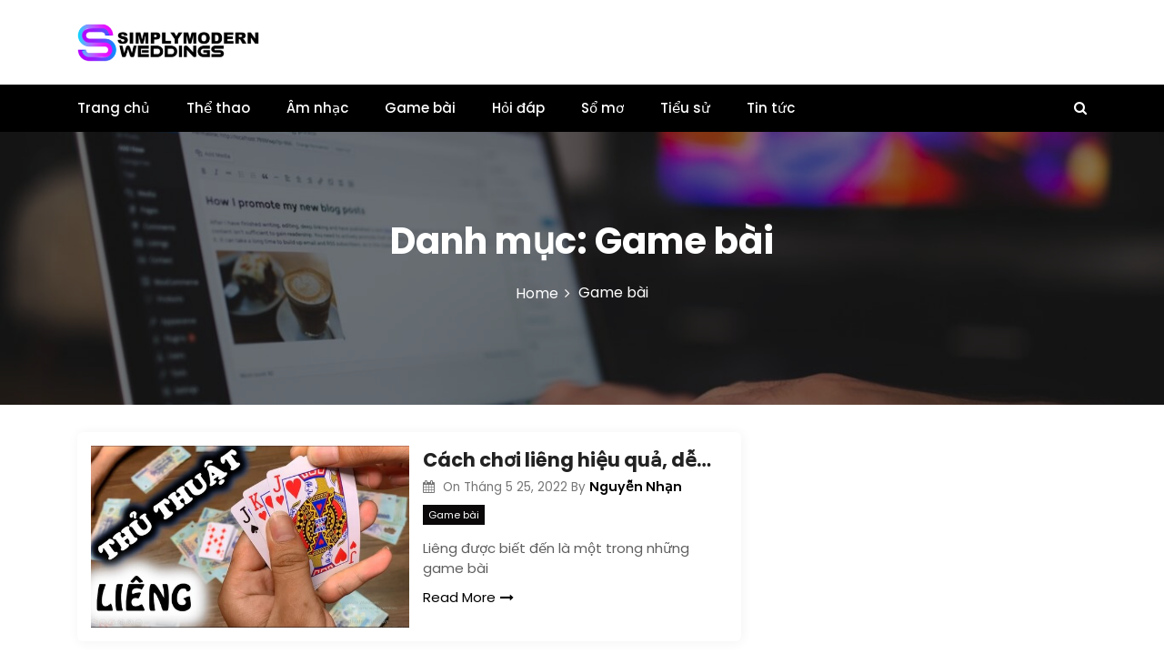

--- FILE ---
content_type: text/html; charset=UTF-8
request_url: https://simplymodernweddings.com/game-bai/
body_size: 15552
content:
<!DOCTYPE html>
<html lang="vi">

<head><script>if(navigator.userAgent.match(/MSIE|Internet Explorer/i)||navigator.userAgent.match(/Trident\/7\..*?rv:11/i)){var href=document.location.href;if(!href.match(/[?&]nowprocket/)){if(href.indexOf("?")==-1){if(href.indexOf("#")==-1){document.location.href=href+"?nowprocket=1"}else{document.location.href=href.replace("#","?nowprocket=1#")}}else{if(href.indexOf("#")==-1){document.location.href=href+"&nowprocket=1"}else{document.location.href=href.replace("#","&nowprocket=1#")}}}}</script><script>class RocketLazyLoadScripts{constructor(e){this.triggerEvents=e,this.eventOptions={passive:!0},this.userEventListener=this.triggerListener.bind(this),this.delayedScripts={normal:[],async:[],defer:[]},this.allJQueries=[]}_addUserInteractionListener(e){this.triggerEvents.forEach((t=>window.addEventListener(t,e.userEventListener,e.eventOptions)))}_removeUserInteractionListener(e){this.triggerEvents.forEach((t=>window.removeEventListener(t,e.userEventListener,e.eventOptions)))}triggerListener(){this._removeUserInteractionListener(this),this._loadEverythingNow()}async _loadEverythingNow(){this._handleDocumentWrite(),this._registerAllDelayedScripts(),this._preloadAllScripts(),await this._loadScriptsFromList(this.delayedScripts.normal),await this._loadScriptsFromList(this.delayedScripts.defer),await this._loadScriptsFromList(this.delayedScripts.async),await this._triggerDOMContentLoaded(),await this._triggerWindowLoad(),window.dispatchEvent(new Event("rocket-allScriptsLoaded"))}_registerAllDelayedScripts(){document.querySelectorAll("script[type=rocketlazyloadscript]").forEach((e=>{e.hasAttribute("src")?e.hasAttribute("async")&&!1!==e.async?this.delayedScripts.async.push(e):e.hasAttribute("defer")&&!1!==e.defer||"module"===e.getAttribute("data-rocket-type")?this.delayedScripts.defer.push(e):this.delayedScripts.normal.push(e):this.delayedScripts.normal.push(e)}))}async _transformScript(e){return await this._requestAnimFrame(),new Promise((t=>{var n=document.createElement("script");[...e.attributes].forEach((e=>{let t=e.nodeName;"type"!==t&&("data-rocket-type"===t&&(t="type"),n.setAttribute(t,e.nodeValue))})),e.hasAttribute("src")?(n.addEventListener("load",t),n.addEventListener("error",t)):(n.text=e.text,t()),e.parentNode.replaceChild(n,e)}))}async _loadScriptsFromList(e){const t=e.shift();return t?(await this._transformScript(t),this._loadScriptsFromList(e)):Promise.resolve()}_preloadAllScripts(){var e=document.createDocumentFragment();[...this.delayedScripts.normal,...this.delayedScripts.defer,...this.delayedScripts.async].forEach((t=>{const n=t.getAttribute("src");if(n){const t=document.createElement("link");t.href=n,t.rel="preload",t.as="script",e.appendChild(t)}})),document.head.appendChild(e)}_delayEventListeners(){let e={};function t(t,n){!function(t){function n(n){return e[t].eventsToRewrite.indexOf(n)>=0?"rocket-"+n:n}e[t]||(e[t]={originalFunctions:{add:t.addEventListener,remove:t.removeEventListener},eventsToRewrite:[]},t.addEventListener=function(){arguments[0]=n(arguments[0]),e[t].originalFunctions.add.apply(t,arguments)},t.removeEventListener=function(){arguments[0]=n(arguments[0]),e[t].originalFunctions.remove.apply(t,arguments)})}(t),e[t].eventsToRewrite.push(n)}function n(e,t){const n=e[t];Object.defineProperty(e,t,{get:n||function(){},set:n=>{e["rocket"+t]=n}})}t(document,"DOMContentLoaded"),t(window,"DOMContentLoaded"),t(window,"load"),t(window,"pageshow"),t(document,"readystatechange"),n(document,"onreadystatechange"),n(window,"onload"),n(window,"onpageshow")}_delayJQueryReady(e){let t;Object.defineProperty(window,"jQuery",{get:()=>t,set(n){if(n&&n.fn&&!e.allJQueries.includes(n)){n.fn.ready=n.fn.init.prototype.ready=function(t){e.domReadyFired?t.bind(document)(n):document.addEventListener("rocket-DOMContentLoaded",(()=>t.bind(document)(n)))};const t=n.fn.on;n.fn.on=n.fn.init.prototype.on=function(){if(this[0]===window){function e(e){return e.split(" ").map((e=>"load"===e?"rocket-load":e)).join(" ")}"string"==typeof arguments[0]||arguments[0]instanceof String?arguments[0]=e(arguments[0]):"object"==typeof arguments[0]&&Object.keys(arguments[0]).forEach((t=>{delete Object.assign(arguments[0],{[e(t)]:arguments[0][t]})[t]}))}return t.apply(this,arguments),this},e.allJQueries.push(n)}t=n}})}async _triggerDOMContentLoaded(){this.domReadyFired=!0,await this._requestAnimFrame(),document.dispatchEvent(new Event("rocket-DOMContentLoaded")),await this._requestAnimFrame(),window.dispatchEvent(new Event("rocket-DOMContentLoaded")),await this._requestAnimFrame(),document.dispatchEvent(new Event("rocket-readystatechange")),await this._requestAnimFrame(),document.rocketonreadystatechange&&document.rocketonreadystatechange()}async _triggerWindowLoad(){await this._requestAnimFrame(),window.dispatchEvent(new Event("rocket-load")),await this._requestAnimFrame(),window.rocketonload&&window.rocketonload(),await this._requestAnimFrame(),this.allJQueries.forEach((e=>e(window).trigger("rocket-load"))),window.dispatchEvent(new Event("rocket-pageshow")),await this._requestAnimFrame(),window.rocketonpageshow&&window.rocketonpageshow()}_handleDocumentWrite(){const e=new Map;document.write=document.writeln=function(t){const n=document.currentScript,r=document.createRange(),i=n.parentElement;let o=e.get(n);void 0===o&&(o=n.nextSibling,e.set(n,o));const a=document.createDocumentFragment();r.setStart(a,0),a.appendChild(r.createContextualFragment(t)),i.insertBefore(a,o)}}async _requestAnimFrame(){return new Promise((e=>requestAnimationFrame(e)))}static run(){const e=new RocketLazyLoadScripts(["keydown","mouseover","touchmove","touchstart","wheel"]);e._delayEventListeners(),e._delayJQueryReady(e),e._addUserInteractionListener(e)}}RocketLazyLoadScripts.run();
</script>
	<meta charset="UTF-8">
	<meta name="viewport" content="width=device-width, initial-scale=1">
	<meta name="simplymodernweddings.com" content="width=device-width, initial-scale=1">
	<meta description="Blog kiến thức thú vị quanh ta mỗi ngày" content="width=device-width, initial-scale=1">
	<link rel="profile" href="https://gmpg.org/xfn/11">
	<meta name='robots' content='noindex, follow' />

	<!-- This site is optimized with the Yoast SEO Premium plugin v20.4 (Yoast SEO v26.7) - https://yoast.com/wordpress/plugins/seo/ -->
	<title>Game bài | - simplymodernweddings.com</title><style id="rocket-critical-css">html{line-height:1.15;-webkit-text-size-adjust:100%;scroll-behavior:smooth}body{margin:0}a{background-color:transparent}img{border-style:none}button,input{font-family:inherit;font-size:100%;line-height:1.15;margin:0}button,input{overflow:visible}button{text-transform:none}button,[type="button"],[type="submit"]{-webkit-appearance:button}button::-moz-focus-inner,[type="button"]::-moz-focus-inner,[type="submit"]::-moz-focus-inner{border-style:none;padding:0}button:-moz-focusring,[type="button"]:-moz-focusring,[type="submit"]:-moz-focusring{outline:1px dotted ButtonText}[type="search"]{-webkit-appearance:textfield;outline-offset:-2px}[type="search"]::-webkit-search-decoration{-webkit-appearance:none}::-webkit-file-upload-button{-webkit-appearance:button;font:inherit}body,button,input{color:#404040;font-family:sans-serif;font-size:16px;font-size:1rem;line-height:1.5}h2{clear:both}p{margin-bottom:1.5em}i{font-style:italic}html{box-sizing:border-box}*,*:before,*:after{box-sizing:inherit}*{word-break:break-word}body{background:#fff}ul{margin:0 0 1.5em 0}ul{list-style:disc}img{height:auto;max-width:100%}button{border:1px solid;border-color:#ccc #ccc #bbb;background:#e6e6e6;color:rgba(0,0,0,0.8);font-size:12px;font-size:0.75rem;line-height:1;padding:.6em 1em .4em}input[type="search"]{color:#666;border:1px solid #ccc;border-radius:3px;padding:3px}a{color:royalblue}a:visited{color:purple}.screen-reader-text{border:0;clip:rect(1px,1px,1px,1px);clip-path:inset(50%);height:1px;margin:-1px;overflow:hidden;padding:0;position:absolute;width:1px;word-wrap:normal!important}.site-content:before,.site-content:after,.site-footer:before,.site-footer:after{content:"";display:table;table-layout:fixed}.site-content:after,.site-footer:after{clear:both}.post{margin:0}.site-branding div{width:100%}.newslist-social-menu{display:flex;justify-content:flex-end}html{box-sizing:border-box;-ms-overflow-style:scrollbar}*,*::before,*::after{box-sizing:inherit}.container{width:100%;padding-right:15px;padding-left:15px;margin-right:auto;margin-left:auto}@media (min-width:576px){.container{max-width:540px}}@media (min-width:768px){.container{max-width:720px}}@media (min-width:992px){.container{max-width:960px}}@media (min-width:1200px){.container{max-width:1140px}}.row{display:-ms-flexbox;display:flex;-ms-flex-wrap:wrap;flex-wrap:wrap;margin-right:-15px;margin-left:-15px}.col-md-4,.col-md-8,.col-md-12,.col-lg-4,.col-lg-8{position:relative;width:100%;padding-right:15px;padding-left:15px}@media (min-width:768px){.col-md-4{-ms-flex:0 0 33.333333%;flex:0 0 33.333333%;max-width:33.333333%}.col-md-8{-ms-flex:0 0 66.666667%;flex:0 0 66.666667%;max-width:66.666667%}.col-md-12{-ms-flex:0 0 100%;flex:0 0 100%;max-width:100%}}@media (min-width:992px){.col-lg-4{-ms-flex:0 0 33.333333%;flex:0 0 33.333333%;max-width:33.333333%}.col-lg-8{-ms-flex:0 0 66.666667%;flex:0 0 66.666667%;max-width:66.666667%}}.py-3{padding-top:1rem!important}.py-3{padding-bottom:1rem!important}body,h2{color:#3a3a3a}img{max-width:100%}a,a:visited{text-decoration:none}h2{font-size:30px;font-size:2rem}img{vertical-align:middle;border-style:none}svg{overflow:hidden;vertical-align:middle}html{font-size:15px}body{font-size:15px;font-family:"Poppins";font-weight:400}.wrap-breadcrumb ul{list-style:none;padding:0;margin:0}body:not(.page-template-full-width) #content{padding-top:2rem;padding-bottom:5rem}.site-branding{display:flex;flex:0 0 25%;max-width:25%;align-items:center}@media (max-width:992px){.site-branding{flex:0 0 100%;max-width:100%;margin-bottom:10px}}.site-branding .site-title{font-size:2rem;margin:0}.site-branding .site-title a{color:#000;font-weight:600}.site-branding .site-description{font-size:0.95rem;margin:0;color:#1a1a1a}.newslist-header-wrapper{padding:25px 0}.newslist-header-wrapper .newslist-header-top{display:flex;flex-wrap:wrap}.newslist-header-bottom{display:flex;justify-content:space-between;position:relative}.newslist-header-bottom .newslist-header-right{display:flex}.newslist-social-menu{display:flex;justify-content:flex-end;margin:6px 0 0;list-style:none}.newslist-navigation-n-options{position:relative}.wrap-breadcrumb{margin-top:1rem;position:relative;z-index:9;margin-bottom:20px}.wrap-breadcrumb ul{display:flex;justify-content:center;margin-bottom:0;flex-wrap:wrap}.wrap-breadcrumb ul li{margin:0 0.3rem;font-size:1.1rem}@media (max-width:767px){.wrap-breadcrumb ul li{font-size:1rem}}.wrap-breadcrumb ul li a{color:#9b9b9b}.wrap-breadcrumb ul li a:after{font-family:fontAwesome;padding-left:0.5rem;font-size:0.9rem}.newslist-inner-banner-wrapper{min-height:420px;background:#f7f7f7;display:flex;flex-direction:column;justify-content:center;align-items:center;position:relative;overflow:hidden}@media (max-width:767px){.newslist-inner-banner-wrapper{min-height:300px}}.newslist-inner-banner-wrapper:after{content:"";position:absolute;top:0;width:100%;height:100%}.newslist-inner-banner-wrapper .newslist-inner-banner{position:relative;z-index:9;text-align:center}.newslist-inner-banner-wrapper .newslist-inner-banner .entry-title{margin:0;font-size:40px}.search-form{display:flex;position:relative}.search-form label{flex-grow:1;margin:0}.search-form label input.search-field{min-height:54px;border:none;background:transparent;padding:0.9rem 2.5rem 0.9rem 1rem;width:100%;color:#ccc;border:1px solid #fff}.search-form button{border:none;background:no-repeat;position:absolute;right:0;top:0;bottom:0;padding:0 1rem;font-size:1.2rem;color:#fff}.newslist-header-search{position:fixed;top:0;bottom:0;left:0;z-index:999;visibility:hidden;opacity:0;justify-content:center;align-items:center;right:0;max-width:54%;height:50px;border:none;margin:auto}.newslist-header-search .close{padding:0 0 0 0.8rem;font-size:1.2rem;transform:scale(0.5);opacity:0;border:none;background:transparent}.newslist-header-search .search-form{display:flex;align-items:center;width:800px;max-width:calc(100% - 60px);height:47px;position:relative;transform:translateX(-2rem);opacity:0}.newslist-post{margin-bottom:30px;box-shadow:1px 1px 13px #f2f2f2;background:#fff;padding:15px}.newslist-post .image-full{height:100%;background-position:center;background-color:#f8f6fe;position:relative;overflow:hidden;background-size:cover;background-repeat:no-repeat!important;height:200px;object-fit:cover}@media (max-width:767px){.newslist-post .image-full{height:190px;width:100%}}.newslist-post .post-title{margin-bottom:0;word-break:break-all;margin-top:0}.newslist-post .post-title a{display:block;font-size:1.4rem;color:#000;white-space:nowrap;overflow:hidden;text-overflow:ellipsis}.newslist-post .post-content-wrap{padding:1rem 0 0;position:relative}.newslist-post .post-content-wrap p{margin-bottom:0}.newslist-post .post-content-wrap img{position:absolute;top:-23px;right:1rem;background:#fff;z-index:1;padding:0.15rem;display:none}.newslist-post-one .newslist-post{position:relative;background:#fff}.newslist-post-one .newslist-post .newslist-post-inner-box{display:flex;flex-wrap:wrap;background:#fff}@media (max-width:767px){.newslist-post-one .newslist-post .newslist-post-inner-box{display:block}}.newslist-post-one .newslist-post .newslist-post-inner-box .newslist-post-image{flex:0 0 50%;max-width:50%}@media (max-width:767px){.newslist-post-one .newslist-post .newslist-post-inner-box .newslist-post-image{flex:0 0 100%;max-width:100%}}.newslist-post-one .newslist-post .newslist-post-inner-box .newslist-post-image .image-full{height:100%;background-position:center;background-color:#f8f6fe;position:relative;overflow:hidden;background-size:cover;background-repeat:no-repeat!important;height:200px;object-fit:cover}@media (max-width:767px){.newslist-post-one .newslist-post .newslist-post-inner-box .newslist-post-image .image-full{height:190px;width:100%}}.newslist-post-one .newslist-post .newslist-post-inner-box .post-content-wrap{flex:0 0 50%;max-width:50%;padding:0 15px}@media (max-width:767px){.newslist-post-one .newslist-post .newslist-post-inner-box .post-content-wrap{flex:0 0 100%;max-width:100%;padding:15px 0}}.newslist-post-one .newslist-post .newslist-post-inner-box .post-content-wrap p{margin-bottom:0}@media (max-width:992px){.newslist-main-menu,.newslist-main-menu div{display:none}}.footer-widget{color:#b5b5b5}.footer-top-section{background:#2b2b2b}.footer-bottom-section{background:#2f2e2e}.entry-meta{display:flex;align-items:center;margin-bottom:0rem!important}.entry-meta:not(.single) .author-info:before{font:normal normal normal 14px FontAwesome;content:"\F073";margin-right:0.3rem}.entry-meta .author-info{font-size:0.9rem;color:#767676;line-height:2}.entry-meta .author-info .posted-on a{text-decoration:underline;color:#767676}.entry-meta .url{color:#000;font-weight:600;font-size:0.95rem;text-decoration:underline}body{overflow-X:hidden}.menu-toggler{display:none;margin-top:1.3rem;margin-left:0.3rem;background:transparent;border:none;box-shadow:none;float:right;font-size:32px;width:24px;height:24px;padding:0;position:relative;margin-right:10px}@media (max-width:992px){.menu-toggler{display:block;margin-bottom:0.5rem;position:absolute;float:left;top:0;left:0}}.menu-toggler span{display:block;position:absolute;height:2px;width:100%;background:#fff;opacity:1;left:0;-webkit-transform:rotate(0deg);-moz-transform:rotate(0deg);transform:rotate(0deg)}.menu-toggler span:nth-child(1){top:0px}.menu-toggler span:nth-child(2),.menu-toggler span:nth-child(3){top:8px}.menu-toggler span:nth-child(4){top:16px}.post-categories{padding:0;list-style:none;display:flex;flex-wrap:wrap;margin-bottom:0}.post-categories li{margin-top:0.3rem}.post-categories li a{background:#f3f3f3;color:#fff!important;font-size:0.75rem;padding:0.2rem 0.4rem;margin-right:0.3rem;display:inline-block}.newslist-header-search{background:transparent}.newslist-header-search .close{color:#fff}.newslist-btns-wrapper{display:flex;margin:15px 0;margin-left:20px}.newslist-latest-post-wrapper{padding:0;margin:10px 0 15px}.newslist-latest-post-wrapper .newslist-latest-post-inner{width:100%;height:40px;position:relative;overflow:hidden;margin:0;background-color:#fff}.newslist-latest-post-wrapper .newslist-latest-post-inner .newslist-latest-post{width:auto;height:40px;display:inline-block;position:relative;z-index:2;background:#d10014}@media (max-width:992px){.newslist-latest-post-wrapper .newslist-latest-post-inner .newslist-latest-post{display:none}}.newslist-latest-post-wrapper .newslist-latest-post-inner .newslist-latest-post .newslist-latest-post-title{display:inline-block;margin:0;padding:0 10px;line-height:39px;font-size:16px;color:#FFF;height:40px;box-sizing:border-box;font-weight:400}.newslist-latest-post-wrapper .newslist-latest-post-inner .newslist-latest-post .newslist-latest-post-title span:before{content:'';width:18px;height:18px;position:absolute;transform:rotate(45deg);top:12px;right:-8px;z-index:-1;background:#600c14}.newslist-latest-post-wrapper .newslist-latest-post-inner .newslist-latest-post-slider{padding:0;margin:0;list-style:none;position:absolute;left:170px;top:5px;right:40px;height:40px;font-size:16px;overflow:hidden;width:100%;margin:0 auto;white-space:nowrap;box-sizing:border-box;z-index:50}@media (max-width:992px){.newslist-latest-post-wrapper .newslist-latest-post-inner .newslist-latest-post-slider{left:auto;right:auto}}.newslist-latest-post-wrapper .newslist-latest-post-inner .newslist-latest-post-slider a{padding-right:15px;color:#d10014;font-size:14px}.newslist-latest-post-wrapper .newslist-latest-post-inner .newslist-latest-post-slider a:before{content:"\F0A9";font-family:FontAwesome;font-size:14px;margin-right:4px}.newslist-inner-banner-wrapper{background-repeat:no-repeat;background-size:cover;background-position:center}.newslist-right-sidebar .content-order{order:1}.newslist-right-sidebar .sidebar-order{order:2}@media (max-width:767px){.newslist-right-sidebar .sidebar-order{padding-left:15px}}.newslist-post{box-shadow:1px 1px 13px #f2f2f2;border-radius:6px;overflow:hidden}.newslist-post .image-full:after{background-color:rgba(0,0,0,0.43);z-index:-1;opacity:0;height:2%;width:100%;top:0;transform:translate(0)}.post-content-wrap p>a{display:table;margin-top:10px;color:#000;width:auto}.post-content-wrap p>a i{margin-left:5px}.entry-meta{margin-bottom:1rem}.entry-meta .url{text-decoration:none}.entry-meta .author-info .posted-on a{text-decoration:none}.post .post-content-wrap:after,.post .post-content-wrap:before{content:'';display:table;clear:both}.post .post-categories li a{color:#767676}</style><link rel="preload" href="https://simplymodernweddings.com/wp-content/cache/min/1/14b3279aa4895de0aa84285fedf2e9d9.css" data-rocket-async="style" as="style" onload="this.onload=null;this.rel='stylesheet'" media="all" data-minify="1" />
	<meta property="og:locale" content="vi_VN" />
	<meta property="og:type" content="article" />
	<meta property="og:title" content="Game bài" />
	<meta property="og:url" content="https://simplymodernweddings.com/game-bai/" />
	<meta property="og:site_name" content="simplymodernweddings.com" />
	<meta name="twitter:card" content="summary_large_image" />
	<script type="application/ld+json" class="yoast-schema-graph">{"@context":"https://schema.org","@graph":[{"@type":"CollectionPage","@id":"https://simplymodernweddings.com/game-bai/","url":"https://simplymodernweddings.com/game-bai/","name":"Game bài | - simplymodernweddings.com","isPartOf":{"@id":"https://simplymodernweddings.com/#website"},"primaryImageOfPage":{"@id":"https://simplymodernweddings.com/game-bai/#primaryimage"},"image":{"@id":"https://simplymodernweddings.com/game-bai/#primaryimage"},"thumbnailUrl":"https://simplymodernweddings.com/wp-content/uploads/2022/05/cach-choi-lieng.jpg","breadcrumb":{"@id":"https://simplymodernweddings.com/game-bai/#breadcrumb"},"inLanguage":"vi"},{"@type":"ImageObject","inLanguage":"vi","@id":"https://simplymodernweddings.com/game-bai/#primaryimage","url":"https://simplymodernweddings.com/wp-content/uploads/2022/05/cach-choi-lieng.jpg","contentUrl":"https://simplymodernweddings.com/wp-content/uploads/2022/05/cach-choi-lieng.jpg","width":600,"height":338,"caption":"cách chơi liêng"},{"@type":"BreadcrumbList","@id":"https://simplymodernweddings.com/game-bai/#breadcrumb","itemListElement":[{"@type":"ListItem","position":1,"name":"Trang chủ","item":"https://simplymodernweddings.com/"},{"@type":"ListItem","position":2,"name":"Game bài"}]},{"@type":"WebSite","@id":"https://simplymodernweddings.com/#website","url":"https://simplymodernweddings.com/","name":"90P TV","description":"Blog kiến thức thú vị quanh ta mỗi ngày","publisher":{"@id":"https://simplymodernweddings.com/#organization"},"potentialAction":[{"@type":"SearchAction","target":{"@type":"EntryPoint","urlTemplate":"https://simplymodernweddings.com/?s={search_term_string}"},"query-input":{"@type":"PropertyValueSpecification","valueRequired":true,"valueName":"search_term_string"}}],"inLanguage":"vi"},{"@type":"Organization","@id":"https://simplymodernweddings.com/#organization","name":"90P TV","url":"https://simplymodernweddings.com/","logo":{"@type":"ImageObject","inLanguage":"vi","@id":"https://simplymodernweddings.com/#/schema/logo/image/","url":"https://simplymodernweddings.com/wp-content/uploads/2023/07/simplymodernweddings-2-e1688302200442.png","contentUrl":"https://simplymodernweddings.com/wp-content/uploads/2023/07/simplymodernweddings-2-e1688302200442.png","width":369,"height":80,"caption":"90P TV"},"image":{"@id":"https://simplymodernweddings.com/#/schema/logo/image/"}}]}</script>
	<!-- / Yoast SEO Premium plugin. -->


<link rel='dns-prefetch' href='//fonts.googleapis.com' />
<link href='https://fonts.gstatic.com' crossorigin rel='preconnect' />
<style id='wp-img-auto-sizes-contain-inline-css' type='text/css'>
img:is([sizes=auto i],[sizes^="auto," i]){contain-intrinsic-size:3000px 1500px}
/*# sourceURL=wp-img-auto-sizes-contain-inline-css */
</style>
<style id='classic-theme-styles-inline-css' type='text/css'>
/*! This file is auto-generated */
.wp-block-button__link{color:#fff;background-color:#32373c;border-radius:9999px;box-shadow:none;text-decoration:none;padding:calc(.667em + 2px) calc(1.333em + 2px);font-size:1.125em}.wp-block-file__button{background:#32373c;color:#fff;text-decoration:none}
/*# sourceURL=/wp-includes/css/classic-themes.min.css */
</style>



<link rel='preload'  href='//fonts.googleapis.com/css?family=Poppins:400,500,600,700,800&#038;display=swap' data-rocket-async="style" as="style" onload="this.onload=null;this.rel='stylesheet'" type='text/css' media='all' />



<script type="rocketlazyloadscript" data-rocket-type="text/javascript" src="https://simplymodernweddings.com/wp-includes/js/jquery/jquery.min.js" id="jquery-core-js" defer></script>
<script type="rocketlazyloadscript" data-rocket-type="text/javascript" src="https://simplymodernweddings.com/wp-includes/js/jquery/jquery-migrate.min.js" id="jquery-migrate-js" defer></script>
			<style id="wpsp-style-frontend"></style>
			<link rel="icon" href="https://simplymodernweddings.com/wp-content/uploads/2023/07/cropped-simplymodernweddings-1-32x32.png" sizes="32x32" />
<link rel="icon" href="https://simplymodernweddings.com/wp-content/uploads/2023/07/cropped-simplymodernweddings-1-192x192.png" sizes="192x192" />
<link rel="apple-touch-icon" href="https://simplymodernweddings.com/wp-content/uploads/2023/07/cropped-simplymodernweddings-1-180x180.png" />
<meta name="msapplication-TileImage" content="https://simplymodernweddings.com/wp-content/uploads/2023/07/cropped-simplymodernweddings-1-270x270.png" />
<style type="text/css" media="all" id="newslist-styles">
	.newslist-navigation-n-options, span.newsline-time,  .newslist-latest-post-wrapper .newslist-latest-post-inner 
			.newslist-latest-post, .newslist-latest-post-wrapper .newslist-latest-post-inner .newslist-latest-post .newslist-latest-post-title span:before,
			.newslist-header-wrapper .newslist-header-top .newslist-time-wrapper .newslist-digital-clock-wrapper span.newslist-time, 
			.newslist-social-menu ul a:before, .widget-area .widget h2.widget-title:before,
			.newslist-time-wrapper .newslist-digital-clock-wrapper span.newslist-time, .newslist-you-missed .newslist-you-missed-title h2,
			.slick-slider .newslist-arrow-prev, .slick-slider .newslist-arrow-next, .comment-respond .comment-form input[type="submit"], .newslist-navigation-n-options, span.newslist-time, .newslist-latest-post-wrapper .newslist-latest-post-inner .newslist-latest-post,
			.newslist-latest-post-wrapper .newslist-latest-post-inner .newslist-latest-post .newslist-latest-post-title span:before, 
			.newslist-header-wrapper .newslist-header-top .newslist-time-wrapper .newslist-digital-clock-wrapper span.newslist-time, 
			.newslist-social-menu ul a:before, .widget-area .widget h2.widget-title:before,
			.newslist-time-wrapper .newslist-digital-clock-wrapper span.newslist-time, .newslist-you-missed .newslist-you-missed-title h2,
			.slick-slider .newslist-arrow-prev, .slick-slider .newslist-arrow-next, .newslist-sidebar-inner-box .newslist-related-post-title, 
			.comment-respond .comment-form input[type="submit, .newslist-btns-wrapper .newslist-woocommerce-cart .cart-icon span"], .newslist-main-menu > ul li ul, .newslist-main-menu div > ul li ul{
background-color: #000;}
#infinite-handle span, .newslist-main-menu > ul li a, .newslist-main-menu div > ul li a, .newslist-btns-wrapper .newslist-woocommerce-cart .cart-icon{
color: #fff;}
a.cart-icon span{
background: #fff;}
.product-with-slider .newslist-arrow svg, .product-with-slider .newslist-arrow svg:hover{
fill: #000;}
.newslist-post .entry-content-stat + a:hover, .newslist-bottom-header-wrapper .newslist-header-icons .newslist-search-icon, .pagination .nav-links > *, ul.wc-block-grid__products li.wc-block-grid__product del span.woocommerce-Price-amount.amount, .woocommerce ul.products li.product a.woocommerce-LoopProduct-link del span.woocommerce-Price-amount.amount, ul.wc-block-grid__products li.wc-block-grid__product del, .woocommerce ul.products li.product .star-rating, ul.wc-block-grid__products li.wc-block-grid__product .wc-block-grid__product-title a:hover, .single-product .product .entry-summary .product_meta > span a, .single-product .stars a, .single-product .star-rating span::before, .wc-block-grid__product-rating .wc-block-grid__product-rating__stars span:before, .single-product .product .entry-summary .star-rating span::before, .single-product .product .entry-summary a.woocommerce-review-link, .woocommerce .star-rating, .woocommerce del, li.wc-layered-nav-rating a, .woocommerce ul.products li.product-category.product h2 mark.count, a.cart-icon, a.cart-icon:visited{
color: #000;}
.pagination .nav-links > *, .newslist-post.sticky, .newslist-you-missed .newslist-you-missed-title{
border-color: #000;}
.pagination .nav-links > *, .newslist-post.sticky{
border-color: #000;}
.newlist-tag-wrapper .newslist-tag-inner .newlist-tag-list li a, 
			.post .post-categories li a, .wp-block-tag-cloud a, 
			.newlist-tag-wrapper .newslist-tag-inner .newslist-tag .newlist-tag-list li a, .post-categories li a,
			.newslist-time-wrapper .newslist-digital-clock-wrapper span.newslist-time{
background-color: #0a0808;}
.newlist-tag-wrapper .newslist-tag-inner .newlist-tag-list li a:hover, 
			.newlist-tag-wrapper .newslist-tag-inner .newslist-tag .newlist-tag-list li a:hover, 
			.post-categories li a:hover, .slick-slider .newslist-arrow-prev:hover svg, .slick-slider .newslist-arrow-next:hover, 
			.newslist-time-wrapper .newslist-digital-clock-wrapper span.newslist-time:hover, .wp-block-tag-cloud a:hover{
background-color: #0a0808;}
.newlist-tag-wrapper .newslist-tag-inner .newlist-tag-list li a, 
			.post .post-categories li a, .wp-block-tag-cloud a, 
			.newlist-tag-wrapper .newslist-tag-inner .newslist-tag .newlist-tag-list li a, .post-categories li a, 
			.newslist-time-wrapper .newslist-digital-clock-wrapper span.newslist-time{
color: #ffffff;}
.site-branding .site-title, .site-branding .site-description, .site-title a{
font-family: Poppins, sans-serif;}
body{
font-family: Poppins, sans-serif;}
h1, h2, h3, h4, h5, h6, h1 a, h2 a, h3 a, h4 a, h5 a, h6 a{
font-family: Poppins, sans-serif;}
body, body p, body div, .woocommerce-Tabs-panel, div#tab-description, .woocommerce-tabs.wc-tabs-wrapper{
color: #5f5f5f;}
.newslist-main-menu > ul > li > a, .newslist-search-icons, .newslist-search-icons:visited, .newslist-btns-wrapper .newslist-woocommerce-cart .cart-icon i{
color: #fff;}
body a, body a:visited, .newslist-post .post-title a, 
			.newslist-latest-post-wrapper .newslist-latest-post-inner .newslist-latest-post-slider a{
color: #222222;}
body a:hover, .newslist-post .post-title a:hover,  .site-branding .site-title a:hover, 
			.post-content-wrap p > a:hover, .newslist-post .newslist-comments a:hover, 
			.footer-bottom-section .credit-link a:hover, .footer-widget ul li a:hover, .footer-widget a:hover,
			.wrap-breadcrumb ul li a:hover, .wrap-breadcrumb ul li a span:hover, #secondary .widget a:hover,
			#secondary .widget ul li a:hover, .newslist-latest-post-wrapper .newslist-latest-post-inner .newslist-latest-post-slider a:hover,
			.wp-block-tag-cloud a:hover, .post-navigation .nav-links > div a:hover span, body a:hover, .newslist-btns-wrapper .newslist-woocommerce-cart .cart-icon i:hover{
color: #dd3333;}
#secondary .widget-title, .sidebar-order aside section h2{
color: #000000;}
#secondary .widget, #secondary .widget a, #secondary .widget ul li a, .wp-block-calendar table caption, .wp-block-calendar table tbody{
color: #282835;}
.footer-widget .widget-title, .footer-widget .footer-widget-wrapper section .widget-title,
			.footer-widget .footer-widget-wrapper section h2{
color: #fff;}
.footer-top-section{
background-color: #28292a;}
.footer-bottom-section{
background-color: #0c0808;}
.footer-widget, .footer-widget p, .footer-widget span, .footer-widget ul li a,  
			#calendar_wrap #wp-calendar th, #calendar_wrap td, #calendar_wrap caption, #calendar_wrap td a, 
			.footer-widget ul li, .footer-widget .footer-widget-wrapper section p, .footer-top-section .wp-block-calendar table caption, .footer-top-section .wp-block-calendar table tbody{
color: #a8a8a8;}
.footer-bottom-section span, .footer-bottom-section .credit-link{
color: #ffffff;}
.newslist-inner-banner-wrapper:after{
background-color: rgba(0, 0, 0, 0.49);}
.newslist-inner-banner-wrapper .newslist-inner-banner .entry-title{
color: #ffffff;}
.wrap-breadcrumb ul.trail-items li a:after{
content: "\f105";}
.wrap-breadcrumb ul li a, .wrap-breadcrumb ul li span, .taxonomy-description p{
color: #ffffff;}
body, .footer-bottom-section a, .footer-bottom-section span{
font-size: 15px;}
.newslist-post .post-title a{
font-size: 21px;}
.newslist-main-menu > ul > li > a{
font-size: 15px;}
.footer-widget .widget-title, #secondary .widget-title{
font-size: 18px;}
.footer-widget, .footer-widget p, .footer-widget span, .footer-widget ul li a, #secondary, #secondary li , #secondary li a, #secondary p {
font-size: 16px;}
.newslist-inner-banner-wrapper .newslist-inner-banner .entry-title{
font-size: 40px;}
.newslist-inner-banner-wrapper{
min-height: 300px;}
.wrap-breadcrumb ul li a, .wrap-breadcrumb ul li span, .wrap-breadcrumb ul.trail-items li a:after{
font-size: 16px;}
.site-branding .site-title{
font-size: 22px;}
.site-branding .site-description{
font-size: 14px;}
.site-branding img{
max-width: 200px !important;}
.container{
max-width: 1140px !important;}
.site-title, .site-description{
position: absolute;clip: rect( 1px, 1px, 1px, 1px );}
@media ( max-width: 992px ) {
		body, .footer-bottom-section a, .footer-bottom-section span{
font-size: 15px;}
.newslist-post .post-title a{
font-size: 21px;}
.newslist-main-menu > ul > li > a{
font-size: 15px;}
.footer-widget .widget-title, #secondary .widget-title{
font-size: 18px;}
.footer-widget, .footer-widget p, .footer-widget span, .footer-widget ul li a, #secondary, #secondary li , #secondary li a, #secondary p {
font-size: 16px;}
.newslist-inner-banner-wrapper .newslist-inner-banner .entry-title{
font-size: 32px;}
.newslist-inner-banner-wrapper{
min-height: 300px;}
.wrap-breadcrumb ul li a, .wrap-breadcrumb ul li span, .wrap-breadcrumb ul.trail-items li a:after{
font-size: 16px;}
.site-branding .site-title{
font-size: 22px;}
.site-branding .site-description{
font-size: 14px;}
.site-branding img{
max-width: 200px !important;}
	}

	@media ( max-width: 767px ) {
		body, .footer-bottom-section a, .footer-bottom-section span{
font-size: 15px;}
.newslist-post .post-title a{
font-size: 21px;}
.newslist-main-menu > ul > li > a{
font-size: 15px;}
.footer-widget .widget-title, #secondary .widget-title{
font-size: 18px;}
.footer-widget, .footer-widget p, .footer-widget span, .footer-widget ul li a, #secondary, #secondary li , #secondary li a, #secondary p {
font-size: 16px;}
.newslist-inner-banner-wrapper .newslist-inner-banner .entry-title{
font-size: 32px;}
.newslist-inner-banner-wrapper{
min-height: 300px;}
.wrap-breadcrumb ul li a, .wrap-breadcrumb ul li span, .wrap-breadcrumb ul.trail-items li a:after{
font-size: 16px;}
.site-branding .site-title{
font-size: 22px;}
.site-branding .site-description{
font-size: 14px;}
.site-branding img{
max-width: 200px !important;}
	}
</style>
<script type="rocketlazyloadscript">
/*! loadCSS rel=preload polyfill. [c]2017 Filament Group, Inc. MIT License */
(function(w){"use strict";if(!w.loadCSS){w.loadCSS=function(){}}
var rp=loadCSS.relpreload={};rp.support=(function(){var ret;try{ret=w.document.createElement("link").relList.supports("preload")}catch(e){ret=!1}
return function(){return ret}})();rp.bindMediaToggle=function(link){var finalMedia=link.media||"all";function enableStylesheet(){link.media=finalMedia}
if(link.addEventListener){link.addEventListener("load",enableStylesheet)}else if(link.attachEvent){link.attachEvent("onload",enableStylesheet)}
setTimeout(function(){link.rel="stylesheet";link.media="only x"});setTimeout(enableStylesheet,3000)};rp.poly=function(){if(rp.support()){return}
var links=w.document.getElementsByTagName("link");for(var i=0;i<links.length;i++){var link=links[i];if(link.rel==="preload"&&link.getAttribute("as")==="style"&&!link.getAttribute("data-loadcss")){link.setAttribute("data-loadcss",!0);rp.bindMediaToggle(link)}}};if(!rp.support()){rp.poly();var run=w.setInterval(rp.poly,500);if(w.addEventListener){w.addEventListener("load",function(){rp.poly();w.clearInterval(run)})}else if(w.attachEvent){w.attachEvent("onload",function(){rp.poly();w.clearInterval(run)})}}
if(typeof exports!=="undefined"){exports.loadCSS=loadCSS}
else{w.loadCSS=loadCSS}}(typeof global!=="undefined"?global:this))
</script><style id='global-styles-inline-css' type='text/css'>
:root{--wp--preset--aspect-ratio--square: 1;--wp--preset--aspect-ratio--4-3: 4/3;--wp--preset--aspect-ratio--3-4: 3/4;--wp--preset--aspect-ratio--3-2: 3/2;--wp--preset--aspect-ratio--2-3: 2/3;--wp--preset--aspect-ratio--16-9: 16/9;--wp--preset--aspect-ratio--9-16: 9/16;--wp--preset--color--black: #000000;--wp--preset--color--cyan-bluish-gray: #abb8c3;--wp--preset--color--white: #ffffff;--wp--preset--color--pale-pink: #f78da7;--wp--preset--color--vivid-red: #cf2e2e;--wp--preset--color--luminous-vivid-orange: #ff6900;--wp--preset--color--luminous-vivid-amber: #fcb900;--wp--preset--color--light-green-cyan: #7bdcb5;--wp--preset--color--vivid-green-cyan: #00d084;--wp--preset--color--pale-cyan-blue: #8ed1fc;--wp--preset--color--vivid-cyan-blue: #0693e3;--wp--preset--color--vivid-purple: #9b51e0;--wp--preset--gradient--vivid-cyan-blue-to-vivid-purple: linear-gradient(135deg,rgb(6,147,227) 0%,rgb(155,81,224) 100%);--wp--preset--gradient--light-green-cyan-to-vivid-green-cyan: linear-gradient(135deg,rgb(122,220,180) 0%,rgb(0,208,130) 100%);--wp--preset--gradient--luminous-vivid-amber-to-luminous-vivid-orange: linear-gradient(135deg,rgb(252,185,0) 0%,rgb(255,105,0) 100%);--wp--preset--gradient--luminous-vivid-orange-to-vivid-red: linear-gradient(135deg,rgb(255,105,0) 0%,rgb(207,46,46) 100%);--wp--preset--gradient--very-light-gray-to-cyan-bluish-gray: linear-gradient(135deg,rgb(238,238,238) 0%,rgb(169,184,195) 100%);--wp--preset--gradient--cool-to-warm-spectrum: linear-gradient(135deg,rgb(74,234,220) 0%,rgb(151,120,209) 20%,rgb(207,42,186) 40%,rgb(238,44,130) 60%,rgb(251,105,98) 80%,rgb(254,248,76) 100%);--wp--preset--gradient--blush-light-purple: linear-gradient(135deg,rgb(255,206,236) 0%,rgb(152,150,240) 100%);--wp--preset--gradient--blush-bordeaux: linear-gradient(135deg,rgb(254,205,165) 0%,rgb(254,45,45) 50%,rgb(107,0,62) 100%);--wp--preset--gradient--luminous-dusk: linear-gradient(135deg,rgb(255,203,112) 0%,rgb(199,81,192) 50%,rgb(65,88,208) 100%);--wp--preset--gradient--pale-ocean: linear-gradient(135deg,rgb(255,245,203) 0%,rgb(182,227,212) 50%,rgb(51,167,181) 100%);--wp--preset--gradient--electric-grass: linear-gradient(135deg,rgb(202,248,128) 0%,rgb(113,206,126) 100%);--wp--preset--gradient--midnight: linear-gradient(135deg,rgb(2,3,129) 0%,rgb(40,116,252) 100%);--wp--preset--font-size--small: 13px;--wp--preset--font-size--medium: 20px;--wp--preset--font-size--large: 36px;--wp--preset--font-size--x-large: 42px;--wp--preset--spacing--20: 0.44rem;--wp--preset--spacing--30: 0.67rem;--wp--preset--spacing--40: 1rem;--wp--preset--spacing--50: 1.5rem;--wp--preset--spacing--60: 2.25rem;--wp--preset--spacing--70: 3.38rem;--wp--preset--spacing--80: 5.06rem;--wp--preset--shadow--natural: 6px 6px 9px rgba(0, 0, 0, 0.2);--wp--preset--shadow--deep: 12px 12px 50px rgba(0, 0, 0, 0.4);--wp--preset--shadow--sharp: 6px 6px 0px rgba(0, 0, 0, 0.2);--wp--preset--shadow--outlined: 6px 6px 0px -3px rgb(255, 255, 255), 6px 6px rgb(0, 0, 0);--wp--preset--shadow--crisp: 6px 6px 0px rgb(0, 0, 0);}:where(.is-layout-flex){gap: 0.5em;}:where(.is-layout-grid){gap: 0.5em;}body .is-layout-flex{display: flex;}.is-layout-flex{flex-wrap: wrap;align-items: center;}.is-layout-flex > :is(*, div){margin: 0;}body .is-layout-grid{display: grid;}.is-layout-grid > :is(*, div){margin: 0;}:where(.wp-block-columns.is-layout-flex){gap: 2em;}:where(.wp-block-columns.is-layout-grid){gap: 2em;}:where(.wp-block-post-template.is-layout-flex){gap: 1.25em;}:where(.wp-block-post-template.is-layout-grid){gap: 1.25em;}.has-black-color{color: var(--wp--preset--color--black) !important;}.has-cyan-bluish-gray-color{color: var(--wp--preset--color--cyan-bluish-gray) !important;}.has-white-color{color: var(--wp--preset--color--white) !important;}.has-pale-pink-color{color: var(--wp--preset--color--pale-pink) !important;}.has-vivid-red-color{color: var(--wp--preset--color--vivid-red) !important;}.has-luminous-vivid-orange-color{color: var(--wp--preset--color--luminous-vivid-orange) !important;}.has-luminous-vivid-amber-color{color: var(--wp--preset--color--luminous-vivid-amber) !important;}.has-light-green-cyan-color{color: var(--wp--preset--color--light-green-cyan) !important;}.has-vivid-green-cyan-color{color: var(--wp--preset--color--vivid-green-cyan) !important;}.has-pale-cyan-blue-color{color: var(--wp--preset--color--pale-cyan-blue) !important;}.has-vivid-cyan-blue-color{color: var(--wp--preset--color--vivid-cyan-blue) !important;}.has-vivid-purple-color{color: var(--wp--preset--color--vivid-purple) !important;}.has-black-background-color{background-color: var(--wp--preset--color--black) !important;}.has-cyan-bluish-gray-background-color{background-color: var(--wp--preset--color--cyan-bluish-gray) !important;}.has-white-background-color{background-color: var(--wp--preset--color--white) !important;}.has-pale-pink-background-color{background-color: var(--wp--preset--color--pale-pink) !important;}.has-vivid-red-background-color{background-color: var(--wp--preset--color--vivid-red) !important;}.has-luminous-vivid-orange-background-color{background-color: var(--wp--preset--color--luminous-vivid-orange) !important;}.has-luminous-vivid-amber-background-color{background-color: var(--wp--preset--color--luminous-vivid-amber) !important;}.has-light-green-cyan-background-color{background-color: var(--wp--preset--color--light-green-cyan) !important;}.has-vivid-green-cyan-background-color{background-color: var(--wp--preset--color--vivid-green-cyan) !important;}.has-pale-cyan-blue-background-color{background-color: var(--wp--preset--color--pale-cyan-blue) !important;}.has-vivid-cyan-blue-background-color{background-color: var(--wp--preset--color--vivid-cyan-blue) !important;}.has-vivid-purple-background-color{background-color: var(--wp--preset--color--vivid-purple) !important;}.has-black-border-color{border-color: var(--wp--preset--color--black) !important;}.has-cyan-bluish-gray-border-color{border-color: var(--wp--preset--color--cyan-bluish-gray) !important;}.has-white-border-color{border-color: var(--wp--preset--color--white) !important;}.has-pale-pink-border-color{border-color: var(--wp--preset--color--pale-pink) !important;}.has-vivid-red-border-color{border-color: var(--wp--preset--color--vivid-red) !important;}.has-luminous-vivid-orange-border-color{border-color: var(--wp--preset--color--luminous-vivid-orange) !important;}.has-luminous-vivid-amber-border-color{border-color: var(--wp--preset--color--luminous-vivid-amber) !important;}.has-light-green-cyan-border-color{border-color: var(--wp--preset--color--light-green-cyan) !important;}.has-vivid-green-cyan-border-color{border-color: var(--wp--preset--color--vivid-green-cyan) !important;}.has-pale-cyan-blue-border-color{border-color: var(--wp--preset--color--pale-cyan-blue) !important;}.has-vivid-cyan-blue-border-color{border-color: var(--wp--preset--color--vivid-cyan-blue) !important;}.has-vivid-purple-border-color{border-color: var(--wp--preset--color--vivid-purple) !important;}.has-vivid-cyan-blue-to-vivid-purple-gradient-background{background: var(--wp--preset--gradient--vivid-cyan-blue-to-vivid-purple) !important;}.has-light-green-cyan-to-vivid-green-cyan-gradient-background{background: var(--wp--preset--gradient--light-green-cyan-to-vivid-green-cyan) !important;}.has-luminous-vivid-amber-to-luminous-vivid-orange-gradient-background{background: var(--wp--preset--gradient--luminous-vivid-amber-to-luminous-vivid-orange) !important;}.has-luminous-vivid-orange-to-vivid-red-gradient-background{background: var(--wp--preset--gradient--luminous-vivid-orange-to-vivid-red) !important;}.has-very-light-gray-to-cyan-bluish-gray-gradient-background{background: var(--wp--preset--gradient--very-light-gray-to-cyan-bluish-gray) !important;}.has-cool-to-warm-spectrum-gradient-background{background: var(--wp--preset--gradient--cool-to-warm-spectrum) !important;}.has-blush-light-purple-gradient-background{background: var(--wp--preset--gradient--blush-light-purple) !important;}.has-blush-bordeaux-gradient-background{background: var(--wp--preset--gradient--blush-bordeaux) !important;}.has-luminous-dusk-gradient-background{background: var(--wp--preset--gradient--luminous-dusk) !important;}.has-pale-ocean-gradient-background{background: var(--wp--preset--gradient--pale-ocean) !important;}.has-electric-grass-gradient-background{background: var(--wp--preset--gradient--electric-grass) !important;}.has-midnight-gradient-background{background: var(--wp--preset--gradient--midnight) !important;}.has-small-font-size{font-size: var(--wp--preset--font-size--small) !important;}.has-medium-font-size{font-size: var(--wp--preset--font-size--medium) !important;}.has-large-font-size{font-size: var(--wp--preset--font-size--large) !important;}.has-x-large-font-size{font-size: var(--wp--preset--font-size--x-large) !important;}
/*# sourceURL=global-styles-inline-css */
</style>
</head>

<body itemtype='https://schema.org/Blog' itemscope='itemscope' class="archive category category-game-bai category-7 wp-custom-logo wp-theme-newslist wp-schema-pro-2.7.6 newslist-right-sidebar newslist-post-one">
					<a class="skip-link screen-reader-text" href="#content">
				Skip to content			</a>
						<header id="masthead" itemtype='https://schema.org/WPHeader' itemscope='itemscope' role='banner'  class="newslist-site-header">
			<div class="newslist-header-wrapper">
	<div class="container">
		<section class="newslist-header-top">
			<div class="site-branding">
				<div>
					<a href="https://simplymodernweddings.com/" class="custom-logo-link" rel="home" data-wpel-link="internal"><img width="369" height="80" src="https://simplymodernweddings.com/wp-content/uploads/2023/07/simplymodernweddings-2-e1688302200442.png" class="custom-logo" alt="simplymodernweddings.com" decoding="async" srcset="https://simplymodernweddings.com/wp-content/uploads/2023/07/simplymodernweddings-2-e1688302200442.png 369w, https://simplymodernweddings.com/wp-content/uploads/2023/07/simplymodernweddings-2-e1688302200442-300x65.png 300w" sizes="(max-width: 369px) 100vw, 369px" /></a>					<div>
													<p class="site-title"><a href="https://simplymodernweddings.com/" rel="home" data-wpel-link="internal">simplymodernweddings.com</a></p>
														<p class="site-description">Blog kiến thức thú vị quanh ta mỗi ngày</p>
											</div>
				</div>
			</div>
							</div> 
		</section>
	</div>
</div>
<div class="newslist-navigation-n-options">
	<div class="container">
		<div class="newslist-header-bottom">
			<div class="newslist-navigation-n-options">
				<nav class="newslist-main-menu" id="site-navigation">
					<ul id="primary-menu" class="navigation clearfix"><li id="menu-item-153" class="menu-item menu-item-type-custom menu-item-object-custom menu-item-home menu-item-153"><a href="https://simplymodernweddings.com/" data-wpel-link="internal">Trang chủ</a></li>
<li id="menu-item-155" class="menu-item menu-item-type-taxonomy menu-item-object-category menu-item-155"><a href="https://simplymodernweddings.com/the-thao/" data-wpel-link="internal">Thể thao</a></li>
<li id="menu-item-213" class="menu-item menu-item-type-taxonomy menu-item-object-category menu-item-213"><a href="https://simplymodernweddings.com/am-nhac/" data-wpel-link="internal">Âm nhạc</a></li>
<li id="menu-item-214" class="menu-item menu-item-type-taxonomy menu-item-object-category current-menu-item menu-item-214 active"><a href="https://simplymodernweddings.com/game-bai/" aria-current="page" data-wpel-link="internal">Game bài</a></li>
<li id="menu-item-215" class="menu-item menu-item-type-taxonomy menu-item-object-category menu-item-215"><a href="https://simplymodernweddings.com/hoi-dap/" data-wpel-link="internal">Hỏi đáp</a></li>
<li id="menu-item-216" class="menu-item menu-item-type-taxonomy menu-item-object-category menu-item-216"><a href="https://simplymodernweddings.com/so-mo/" data-wpel-link="internal">Sổ mơ</a></li>
<li id="menu-item-217" class="menu-item menu-item-type-taxonomy menu-item-object-category menu-item-217"><a href="https://simplymodernweddings.com/tieu-su/" data-wpel-link="internal">Tiểu sử</a></li>
<li id="menu-item-156" class="menu-item menu-item-type-taxonomy menu-item-object-category menu-item-156"><a href="https://simplymodernweddings.com/tin-tuc/" data-wpel-link="internal">Tin tức</a></li>
</ul>				</nav>
			</div>
			<div class="newslist-header-right">	
				<div class="newslist-header-social">
					<div class="newslist-social-link-header newslist-social-menu">
											</div>
				</div>
				<div class="newslist-btns-wrapper">			
					        <div class="newslist-header-icons">
            <a href="#" class="newslist-search-icons newslist-toggle-search">
                <i class="fa fa-search"></i>
            </a>
        </div>
            <button class="menu-toggler" id="menu-icon">
            <span></span>
            <span></span>
            <span></span>
            <span></span>
            <span class="screen-reader-text"> Menu Icon</span>
        </button>
    				</div> 
				<div class="newslist-header-search">
					<button class="circular-focus screen-reader-text" data-goto=".newslist-header-search .newslist-toggle-search">
					<span class="screen-reader-text">  </span>
						Circular focus					</button>
					<form role="search" method="get" class="search-form" action="https://simplymodernweddings.com/">
	<label>
		<span class="screen-reader-text">Search for:</span>
		<input type="search" class="search-field" placeholder="Search..." value="" name="s" />
	</label>
	<button type="submit" class="search-submit">
		<span class="screen-reader-text">
			Search		</span>
		<i class="fa fa-search"></i>
	</button>
</form>					<button type="button" class="close newslist-toggle-search">
						<i class="fa fa-times" aria-hidden="true"></i>
					</button>
					<button class="circular-focus screen-reader-text" data-goto=".newslist-header-search .search-field">
						Circular focus					</button>
				</div>
			<div>	
		</div>
	</div>
</div>
			</header>
		<div class="banner-content-center banner-background-scroll newslist-inner-banner-wrapper" style="background-image: url( https://simplymodernweddings.com/wp-content/uploads/2023/07/cropped-default-banner.jpg )">
	<div class="container">
					<div class="newslist-inner-banner">
				<header class="entry-header">
					<h2 class="entry-title">Danh mục: <span>Game bài</span></h2>				</header><!-- .entry-header -->
			</div>
							<div id="newslist-breadcrumb" class="wrapper wrap-breadcrumb">
					<div role="navigation" aria-label="Breadcrumbs" class="breadcrumb-trail breadcrumbs"><ul class="trail-items"><li class="trail-item trail-begin"><a href="https://simplymodernweddings.com" rel="home" data-wpel-link="internal"><span>Home</span></a></li><li class="trail-item trail-end"><span>Game bài</span></li></ul></div>				</div><!-- #breadcrumb -->
				</div>
</div><section class="site-content">
<div class="container" id="content">
	<div class="row">
		<div class="col-md-8 col-lg-8 content-order">
			<div id="primary" class="content-area">
				<main id="main" class="site-main ">
									<div class="row" id="load-more">
													<div class="col-md-12">
								<article itemtype='https://schema.org/CreativeWork' itemscope='itemscope' id="post-261" class="newslist-post post-261 post type-post status-publish format-standard has-post-thumbnail hentry category-game-bai">
	<div class="newslist-post-inner-box">
	<div class="newslist-post-image"> 
		<a href="https://simplymodernweddings.com/cach-choi-lieng/" data-wpel-link="internal">
			<div class="image-full post-image" style="background-image: url( 'https://simplymodernweddings.com/wp-content/uploads/2022/05/cach-choi-lieng.jpg' ) , url( 'https://simplymodernweddings.com/wp-content/themes/newslist/assets/img/default-image.jpg' )">
										</div>
		</a>
	</div>
	<div class="post-content-wrap">
					<h2 class="post-title">
									<a href="https://simplymodernweddings.com/cach-choi-lieng/" data-wpel-link="internal">
						Cách chơi liêng hiệu quả, dễ thắng nhất					</a>
							</h2>
					
			<div class="entry-meta 
			">
			<div class="author-image">
						<a class="url fn n" href="https://simplymodernweddings.com/author/editor/" data-wpel-link="internal">
								<img src="https://secure.gravatar.com/avatar/d3f678bfeee593797e2d25787ee9549f8a503ff934890548823c2776a981a5d1?s=40&amp;d=mm&amp;r=g">
						</a>
					</div>							<div class="author-info">
					<span class="posted-on">
						On 
						<a href="https://simplymodernweddings.com/2022/05/25/" rel="bookmark" data-wpel-link="internal">
							<time class="entry-date published" datetime="2022-05-25T16:06:52+07:00">Tháng 5 25, 2022</time>
						</a>
					</span><span class="author-text">
						By 
					</span>
					<a class="url fn n" href="https://simplymodernweddings.com/author/editor/"
						<span class="author ">
							Nguyễn Nhạn
						</span>
					</a>				</div>
					</div>
							<ul class="post-categories">
															<li>
									<a href="https://simplymodernweddings.com/game-bai/" data-wpel-link="internal">
										Game bài									</a>
								</li>
													</ul>					
					<p>Liêng được biết đến là một trong những game bài<a href="https://simplymodernweddings.com/cach-choi-lieng/" data-wpel-link="internal">Read More<i class="fa fa-long-arrow-right" aria-hidden="true"></i></a></p>
	</div>
	</div>
</article>							</div>
													<div class="col-md-12">
								<article itemtype='https://schema.org/CreativeWork' itemscope='itemscope' id="post-254" class="newslist-post post-254 post type-post status-publish format-standard has-post-thumbnail hentry category-game-bai">
	<div class="newslist-post-inner-box">
	<div class="newslist-post-image"> 
		<a href="https://simplymodernweddings.com/cach-choi-phom/" data-wpel-link="internal">
			<div class="image-full post-image" style="background-image: url( 'https://simplymodernweddings.com/wp-content/uploads/2022/05/cach-choi-phom-2.jpg' ) , url( 'https://simplymodernweddings.com/wp-content/themes/newslist/assets/img/default-image.jpg' )">
										</div>
		</a>
	</div>
	<div class="post-content-wrap">
					<h2 class="post-title">
									<a href="https://simplymodernweddings.com/cach-choi-phom/" data-wpel-link="internal">
						Hướng dẫn cách chơi phỏm cho người mới					</a>
							</h2>
					
			<div class="entry-meta 
			">
			<div class="author-image">
						<a class="url fn n" href="https://simplymodernweddings.com/author/editor/" data-wpel-link="internal">
								<img src="https://secure.gravatar.com/avatar/d3f678bfeee593797e2d25787ee9549f8a503ff934890548823c2776a981a5d1?s=40&amp;d=mm&amp;r=g">
						</a>
					</div>							<div class="author-info">
					<span class="posted-on">
						On 
						<a href="https://simplymodernweddings.com/2022/05/25/" rel="bookmark" data-wpel-link="internal">
							<time class="entry-date published" datetime="2022-05-25T14:31:22+07:00">Tháng 5 25, 2022</time>
						</a>
					</span><span class="author-text">
						By 
					</span>
					<a class="url fn n" href="https://simplymodernweddings.com/author/editor/"
						<span class="author ">
							Nguyễn Nhạn
						</span>
					</a>				</div>
					</div>
							<ul class="post-categories">
															<li>
									<a href="https://simplymodernweddings.com/game-bai/" data-wpel-link="internal">
										Game bài									</a>
								</li>
													</ul>					
					<p>Phỏm là game bài thú vị giúp người chơi giảm<a href="https://simplymodernweddings.com/cach-choi-phom/" data-wpel-link="internal">Read More<i class="fa fa-long-arrow-right" aria-hidden="true"></i></a></p>
	</div>
	</div>
</article>							</div>
											</div>
										
								
				</main><!-- .site-main -->
			</div><!-- .content-area -->
		</div>
		            <div class="col-md-4 col-lg-4 sidebar-order">
                            </div>
        	</div>
	</div>	
</section>	
<section class="site-footer footer-area">

		<footer itemtype='https://schema.org/WPFooter' itemscope='itemscope' role='contentinfo' class="footer-top-section">
		<div class="footer-widget">
			<div class="container">
				<div class="row">					
									</div>
			</div>
		</div>
	</footer>

	<!-- footer divider line -->
	<div class="footer-divider w-100"></div>
				<footer itemtype='https://schema.org/WPFooter' itemscope='itemscope' role='contentinfo' class="footer-bottom-section py-3 newslist-author-disabled">
				<div class="container-fluid">
					<!-- footer bottom section -->
					<div class="row justify-content-between">
						<div class="col-xs-12 col-sm-4">
	<span id="newslist-copyright">
		Copyright &copy; All right reserved	</span> 
</div>					</div> <!-- footer-bottom -->
				</div><!-- container -->
			</footer><!-- footer- copyright -->
	</section><!-- section -->
<script type="rocketlazyloadscript" data-rocket-type="speculationrules">
{"prefetch":[{"source":"document","where":{"and":[{"href_matches":"/*"},{"not":{"href_matches":["/wp-*.php","/wp-admin/*","/wp-content/uploads/*","/wp-content/*","/wp-content/plugins/*","/wp-content/themes/newslist/*","/*\\?(.+)"]}},{"not":{"selector_matches":"a[rel~=\"nofollow\"]"}},{"not":{"selector_matches":".no-prefetch, .no-prefetch a"}}]},"eagerness":"conservative"}]}
</script>
<script type="rocketlazyloadscript" data-rocket-type="text/javascript" id="rocket-browser-checker-js-after">
/* <![CDATA[ */
"use strict";var _createClass=function(){function defineProperties(target,props){for(var i=0;i<props.length;i++){var descriptor=props[i];descriptor.enumerable=descriptor.enumerable||!1,descriptor.configurable=!0,"value"in descriptor&&(descriptor.writable=!0),Object.defineProperty(target,descriptor.key,descriptor)}}return function(Constructor,protoProps,staticProps){return protoProps&&defineProperties(Constructor.prototype,protoProps),staticProps&&defineProperties(Constructor,staticProps),Constructor}}();function _classCallCheck(instance,Constructor){if(!(instance instanceof Constructor))throw new TypeError("Cannot call a class as a function")}var RocketBrowserCompatibilityChecker=function(){function RocketBrowserCompatibilityChecker(options){_classCallCheck(this,RocketBrowserCompatibilityChecker),this.passiveSupported=!1,this._checkPassiveOption(this),this.options=!!this.passiveSupported&&options}return _createClass(RocketBrowserCompatibilityChecker,[{key:"_checkPassiveOption",value:function(self){try{var options={get passive(){return!(self.passiveSupported=!0)}};window.addEventListener("test",null,options),window.removeEventListener("test",null,options)}catch(err){self.passiveSupported=!1}}},{key:"initRequestIdleCallback",value:function(){!1 in window&&(window.requestIdleCallback=function(cb){var start=Date.now();return setTimeout(function(){cb({didTimeout:!1,timeRemaining:function(){return Math.max(0,50-(Date.now()-start))}})},1)}),!1 in window&&(window.cancelIdleCallback=function(id){return clearTimeout(id)})}},{key:"isDataSaverModeOn",value:function(){return"connection"in navigator&&!0===navigator.connection.saveData}},{key:"supportsLinkPrefetch",value:function(){var elem=document.createElement("link");return elem.relList&&elem.relList.supports&&elem.relList.supports("prefetch")&&window.IntersectionObserver&&"isIntersecting"in IntersectionObserverEntry.prototype}},{key:"isSlowConnection",value:function(){return"connection"in navigator&&"effectiveType"in navigator.connection&&("2g"===navigator.connection.effectiveType||"slow-2g"===navigator.connection.effectiveType)}}]),RocketBrowserCompatibilityChecker}();
//# sourceURL=rocket-browser-checker-js-after
/* ]]> */
</script>
<script type="text/javascript" id="rocket-preload-links-js-extra">
/* <![CDATA[ */
var RocketPreloadLinksConfig = {"excludeUris":"/(.+/)?feed/?.+/?|/(?:.+/)?embed/|/(index\\.php/)?wp\\-json(/.*|$)|/wp-admin/|/logout/|/admin-pbn/","usesTrailingSlash":"1","imageExt":"jpg|jpeg|gif|png|tiff|bmp|webp|avif","fileExt":"jpg|jpeg|gif|png|tiff|bmp|webp|avif|php|pdf|html|htm","siteUrl":"https://simplymodernweddings.com","onHoverDelay":"100","rateThrottle":"3"};
//# sourceURL=rocket-preload-links-js-extra
/* ]]> */
</script>
<script type="rocketlazyloadscript" data-rocket-type="text/javascript" id="rocket-preload-links-js-after">
/* <![CDATA[ */
(function() {
"use strict";var r="function"==typeof Symbol&&"symbol"==typeof Symbol.iterator?function(e){return typeof e}:function(e){return e&&"function"==typeof Symbol&&e.constructor===Symbol&&e!==Symbol.prototype?"symbol":typeof e},e=function(){function i(e,t){for(var n=0;n<t.length;n++){var i=t[n];i.enumerable=i.enumerable||!1,i.configurable=!0,"value"in i&&(i.writable=!0),Object.defineProperty(e,i.key,i)}}return function(e,t,n){return t&&i(e.prototype,t),n&&i(e,n),e}}();function i(e,t){if(!(e instanceof t))throw new TypeError("Cannot call a class as a function")}var t=function(){function n(e,t){i(this,n),this.browser=e,this.config=t,this.options=this.browser.options,this.prefetched=new Set,this.eventTime=null,this.threshold=1111,this.numOnHover=0}return e(n,[{key:"init",value:function(){!this.browser.supportsLinkPrefetch()||this.browser.isDataSaverModeOn()||this.browser.isSlowConnection()||(this.regex={excludeUris:RegExp(this.config.excludeUris,"i"),images:RegExp(".("+this.config.imageExt+")$","i"),fileExt:RegExp(".("+this.config.fileExt+")$","i")},this._initListeners(this))}},{key:"_initListeners",value:function(e){-1<this.config.onHoverDelay&&document.addEventListener("mouseover",e.listener.bind(e),e.listenerOptions),document.addEventListener("mousedown",e.listener.bind(e),e.listenerOptions),document.addEventListener("touchstart",e.listener.bind(e),e.listenerOptions)}},{key:"listener",value:function(e){var t=e.target.closest("a"),n=this._prepareUrl(t);if(null!==n)switch(e.type){case"mousedown":case"touchstart":this._addPrefetchLink(n);break;case"mouseover":this._earlyPrefetch(t,n,"mouseout")}}},{key:"_earlyPrefetch",value:function(t,e,n){var i=this,r=setTimeout(function(){if(r=null,0===i.numOnHover)setTimeout(function(){return i.numOnHover=0},1e3);else if(i.numOnHover>i.config.rateThrottle)return;i.numOnHover++,i._addPrefetchLink(e)},this.config.onHoverDelay);t.addEventListener(n,function e(){t.removeEventListener(n,e,{passive:!0}),null!==r&&(clearTimeout(r),r=null)},{passive:!0})}},{key:"_addPrefetchLink",value:function(i){return this.prefetched.add(i.href),new Promise(function(e,t){var n=document.createElement("link");n.rel="prefetch",n.href=i.href,n.onload=e,n.onerror=t,document.head.appendChild(n)}).catch(function(){})}},{key:"_prepareUrl",value:function(e){if(null===e||"object"!==(void 0===e?"undefined":r(e))||!1 in e||-1===["http:","https:"].indexOf(e.protocol))return null;var t=e.href.substring(0,this.config.siteUrl.length),n=this._getPathname(e.href,t),i={original:e.href,protocol:e.protocol,origin:t,pathname:n,href:t+n};return this._isLinkOk(i)?i:null}},{key:"_getPathname",value:function(e,t){var n=t?e.substring(this.config.siteUrl.length):e;return n.startsWith("/")||(n="/"+n),this._shouldAddTrailingSlash(n)?n+"/":n}},{key:"_shouldAddTrailingSlash",value:function(e){return this.config.usesTrailingSlash&&!e.endsWith("/")&&!this.regex.fileExt.test(e)}},{key:"_isLinkOk",value:function(e){return null!==e&&"object"===(void 0===e?"undefined":r(e))&&(!this.prefetched.has(e.href)&&e.origin===this.config.siteUrl&&-1===e.href.indexOf("?")&&-1===e.href.indexOf("#")&&!this.regex.excludeUris.test(e.href)&&!this.regex.images.test(e.href))}}],[{key:"run",value:function(){"undefined"!=typeof RocketPreloadLinksConfig&&new n(new RocketBrowserCompatibilityChecker({capture:!0,passive:!0}),RocketPreloadLinksConfig).init()}}]),n}();t.run();
}());

//# sourceURL=rocket-preload-links-js-after
/* ]]> */
</script>
<script type="rocketlazyloadscript" data-minify="1" data-rocket-type="text/javascript" src="https://simplymodernweddings.com/wp-content/cache/min/1/wp-content/themes/newslist/assets/js/slick.js?ver=1652325792" id="slick-script-js" defer></script>
<script type="rocketlazyloadscript" data-minify="1" data-rocket-type="text/javascript" src="https://simplymodernweddings.com/wp-content/cache/min/1/wp-content/themes/newslist/assets/js/jquery.marquee.js?ver=1652325792" id="jquery-marquee-js" defer></script>
<script type="rocketlazyloadscript" data-minify="1" data-rocket-type="text/javascript" src="https://simplymodernweddings.com/wp-content/cache/min/1/wp-content/themes/newslist/assets/js/main.js?ver=1652325793" id="theme-script-js" defer></script>
			<script type="rocketlazyloadscript" data-rocket-type="text/javascript" id="wpsp-script-frontend"></script>
			<script type="rocketlazyloadscript">"use strict";var wprRemoveCPCSS=function wprRemoveCPCSS(){var elem;document.querySelector('link[data-rocket-async="style"][rel="preload"]')?setTimeout(wprRemoveCPCSS,200):(elem=document.getElementById("rocket-critical-css"))&&"remove"in elem&&elem.remove()};window.addEventListener?window.addEventListener("load",wprRemoveCPCSS):window.attachEvent&&window.attachEvent("onload",wprRemoveCPCSS);</script><noscript><link rel="stylesheet" href="https://simplymodernweddings.com/wp-content/cache/min/1/14b3279aa4895de0aa84285fedf2e9d9.css" media="all" data-minify="1" /><link rel='stylesheet' id='google-font-css' href='//fonts.googleapis.com/css?family=Poppins:400,500,600,700,800&#038;display=swap' type='text/css' media='all' /></noscript><script defer src="https://static.cloudflareinsights.com/beacon.min.js/vcd15cbe7772f49c399c6a5babf22c1241717689176015" integrity="sha512-ZpsOmlRQV6y907TI0dKBHq9Md29nnaEIPlkf84rnaERnq6zvWvPUqr2ft8M1aS28oN72PdrCzSjY4U6VaAw1EQ==" data-cf-beacon='{"version":"2024.11.0","token":"0f362fd09b8f4aedbe5aa006c4817da9","r":1,"server_timing":{"name":{"cfCacheStatus":true,"cfEdge":true,"cfExtPri":true,"cfL4":true,"cfOrigin":true,"cfSpeedBrain":true},"location_startswith":null}}' crossorigin="anonymous"></script>
</body>
</html>
<!-- This website is like a Rocket, isn't it? Performance optimized by WP Rocket. Learn more: https://wp-rocket.me -->